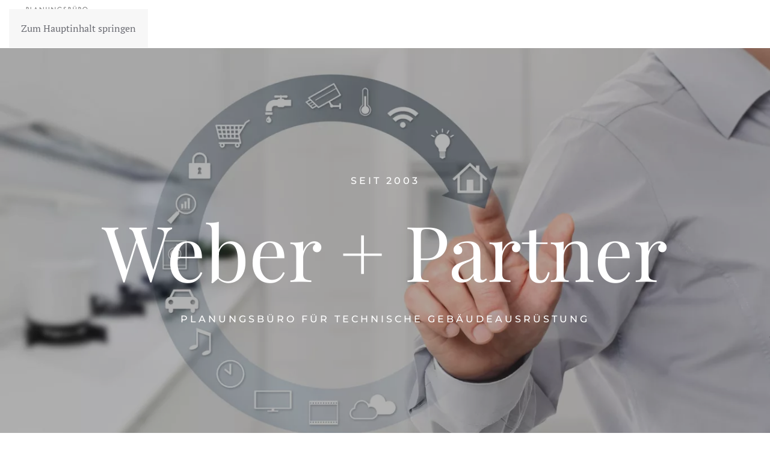

--- FILE ---
content_type: text/html; charset=utf-8
request_url: https://www.pb-weber.eu/?rCH=2
body_size: 9604
content:
<!DOCTYPE html>
<html lang="de-de" dir="ltr">
    <head>
        <meta name="viewport" content="width=device-width, initial-scale=1">
        <link rel="icon" href="/images/favicon.png" sizes="any">
                <link rel="apple-touch-icon" href="/templates/yootheme/packages/theme-joomla/assets/images/apple-touch-icon.png">
        <meta charset="utf-8">
	<meta name="author" content="pwpit">
	<meta name="description" content="Das Planungsbüro Weber + Partner ist Ihr Dienstleister für die Planung, Ausschreibung und Bauüberwachung der Gebäudetechnik in Ihren Bauvorhaben im Raum Eifel, Mosel, Hunsrück und Luxemburg.">
	<meta name="generator" content="Joomla! - Open Source Content Management - Version 6.0.1">
	<title>Home</title>
<link href="/media/vendor/joomla-custom-elements/css/joomla-alert.min.css?0.4.1" rel="stylesheet">
	<link href="/templates/yootheme/vendor/assets/leaflet/leaflet/dist/leaflet.css?4.5.33" rel="preload" as="style" onload="this.onload=null;this.rel='stylesheet'">
	<link href="/media/system/css/joomla-fontawesome.min.css?4.5.33" rel="preload" as="style" onload="this.onload=null;this.rel='stylesheet'">
	<link href="/templates/yootheme/css/theme.12.css?1766042708" rel="stylesheet">
<script type="application/json" class="joomla-script-options new">{"joomla.jtext":{"ERROR":"Fehler","MESSAGE":"Nachricht","NOTICE":"Hinweis","WARNING":"Warnung","JCLOSE":"Schließen","JOK":"OK","JOPEN":"Öffnen"},"system.paths":{"root":"","rootFull":"https:\/\/www.pb-weber.eu\/","base":"","baseFull":"https:\/\/www.pb-weber.eu\/"},"csrf.token":"e35edbc2afcae60a1b39d686ad430a3a"}</script>
	<script src="/media/system/js/core.min.js?a3d8f8"></script>
	<script src="/media/system/js/joomla-hidden-mail.min.js?80d9c7" type="module"></script>
	<script src="/media/system/js/messages.min.js?9a4811" type="module"></script>
	<script src="/templates/yootheme/vendor/assets/leaflet/leaflet/dist/leaflet.js?4.5.33" defer></script>
	<script src="/templates/yootheme/packages/builder/elements/map/app/map-leaflet.min.js?4.5.33" defer></script>
	<script src="/templates/yootheme/packages/theme-cookie/app/cookie.min.js?4.5.33" defer></script>
	<script src="/templates/yootheme/vendor/assets/uikit/dist/js/uikit.min.js?4.5.33"></script>
	<script src="/templates/yootheme/vendor/assets/uikit/dist/js/uikit-icons-fuse.min.js?4.5.33"></script>
	<script src="/templates/yootheme/js/theme.js?4.5.33"></script>
	<script type="application/ld+json">{"@context":"https://schema.org","@graph":[{"@type":"Organization","@id":"https://www.pb-weber.eu/#/schema/Organization/base","name":"Planungsbüro Weber + Partner","url":"https://www.pb-weber.eu/"},{"@type":"WebSite","@id":"https://www.pb-weber.eu/#/schema/WebSite/base","url":"https://www.pb-weber.eu/","name":"Planungsbüro Weber + Partner","publisher":{"@id":"https://www.pb-weber.eu/#/schema/Organization/base"}},{"@type":"WebPage","@id":"https://www.pb-weber.eu/#/schema/WebPage/base","url":"https://www.pb-weber.eu/?rCH=2","name":"Home","description":"Das Planungsbüro Weber + Partner ist Ihr Dienstleister für die Planung, Ausschreibung und Bauüberwachung der Gebäudetechnik in Ihren Bauvorhaben im Raum Eifel, Mosel, Hunsrück und Luxemburg.","isPartOf":{"@id":"https://www.pb-weber.eu/#/schema/WebSite/base"},"about":{"@id":"https://www.pb-weber.eu/#/schema/Organization/base"},"inLanguage":"de-DE"},{"@type":"Article","@id":"https://www.pb-weber.eu/#/schema/com_content/article/2","name":"Home","headline":"Home","inLanguage":"de-DE","isPartOf":{"@id":"https://www.pb-weber.eu/#/schema/WebPage/base"}}]}</script>
	<script>window.yootheme ||= {}; var $theme = yootheme.theme = {"cookie":{"mode":"consent","template":"<div class=\"tm-cookie-banner uk-section uk-section-xsmall uk-section-primary uk-position-bottom uk-position-fixed\">\n        <div class=\"uk-container uk-container-expand uk-text-center\">\n\n            Diese Webseite verwendet Cookies, um Ihnen ein angenehmeres Surfen zu erm\u00f6glichen.\n                            <button type=\"button\" class=\"js-accept uk-button uk-button-primary uk-margin-small-left\" data-uk-toggle=\"target: !.uk-section; animation: true\">Ok<\/button>\n            \n                        <button type=\"button\" class=\"js-reject uk-button uk-button-default uk-margin-small-left\" data-uk-toggle=\"target: !.uk-section; animation: true\">Nein danke.<\/button>\n            \n        <\/div>\n    <\/div>","position":"bottom"},"i18n":{"close":{"label":"Schlie\u00dfen"},"totop":{"label":"Zur\u00fcck nach oben"},"marker":{"label":"\u00d6ffnen"},"navbarToggleIcon":{"label":"Men\u00fc \u00f6ffnen"},"paginationPrevious":{"label":"Vorherige Seite"},"paginationNext":{"label":"N\u00e4chste Seite"},"searchIcon":{"toggle":"Suche \u00f6ffnen","submit":"Suche ausf\u00fchren"},"slider":{"next":"N\u00e4chste Folie","previous":"Vorherige Folie","slideX":"Folie %s","slideLabel":"%s von %s"},"slideshow":{"next":"N\u00e4chste Folie","previous":"Vorherige Folie","slideX":"Folie %s","slideLabel":"%s von %s"},"lightboxPanel":{"next":"N\u00e4chste Folie","previous":"Vorherige Folie","slideLabel":"%s von %s","close":"Schlie\u00dfen"}}};</script>
	<style>
.uk-navbar-nav {display:none;}
</style>

    </head>
    <body class="">

        <div class="uk-hidden-visually uk-notification uk-notification-top-left uk-width-auto">
            <div class="uk-notification-message">
                <a href="#tm-main" class="uk-link-reset">Zum Hauptinhalt springen</a>
            </div>
        </div>

        
        
        <div class="tm-page">

                        


<header class="tm-header-mobile uk-hidden@m">


    
        <div class="uk-navbar-container">

            <div class="uk-container uk-container-expand">
                <nav class="uk-navbar" uk-navbar="{&quot;align&quot;:&quot;left&quot;,&quot;container&quot;:&quot;.tm-header-mobile&quot;,&quot;boundary&quot;:&quot;.tm-header-mobile .uk-navbar-container&quot;}">

                                        <div class="uk-navbar-left ">

                                                    <a href="https://www.pb-weber.eu/index.php" aria-label="Zurück zur Startseite" class="uk-logo uk-navbar-item">
    <picture>
<source type="image/webp" srcset="/templates/yootheme/cache/99/logo-9962b712.webp 200w" sizes="(min-width: 200px) 200px">
<img alt loading="eager" src="/templates/yootheme/cache/4a/logo-4ae89d73.png" width="200" height="68">
</picture></a>
                        
                        
                        
                    </div>
                    
                    
                                        <div class="uk-navbar-right">

                                                    
                        
                                                    <a uk-toggle href="#tm-dialog-mobile" class="uk-navbar-toggle">

        
        <div uk-navbar-toggle-icon></div>

        
    </a>
                        
                    </div>
                    
                </nav>
            </div>

        </div>

    



        <div id="tm-dialog-mobile" uk-offcanvas="container: true; overlay: true" mode="slide" flip>
        <div class="uk-offcanvas-bar uk-flex uk-flex-column">

                        <button class="uk-offcanvas-close uk-close-large" type="button" uk-close uk-toggle="cls: uk-close-large; mode: media; media: @s"></button>
            
                        <div class="uk-margin-auto-bottom">
                
<div class="uk-panel" id="module-menu-dialog-mobile">

    
    
<ul class="uk-nav uk-nav-default">
    
	<li class="item-107 uk-active"><a href="/index.php">Startseite</a></li></ul>

</div>

            </div>
            
            
        </div>
    </div>
    
    
    

</header>




<header class="tm-header uk-visible@m">



        <div uk-sticky media="@m" show-on-up animation="uk-animation-slide-top" cls-active="uk-navbar-sticky" sel-target=".uk-navbar-container">
    
        <div class="uk-navbar-container">

            <div class="uk-container">
                <nav class="uk-navbar" uk-navbar="{&quot;align&quot;:&quot;left&quot;,&quot;container&quot;:&quot;.tm-header &gt; [uk-sticky]&quot;,&quot;boundary&quot;:&quot;.tm-header .uk-navbar-container&quot;}">

                                        <div class="uk-navbar-left ">

                                                    <a href="https://www.pb-weber.eu/index.php" aria-label="Zurück zur Startseite" class="uk-logo uk-navbar-item">
    <picture>
<source type="image/webp" srcset="/templates/yootheme/cache/99/logo-9962b712.webp 200w" sizes="(min-width: 200px) 200px">
<img alt loading="eager" src="/templates/yootheme/cache/4a/logo-4ae89d73.png" width="200" height="68">
</picture></a>
                        
                        
                        
                    </div>
                    
                    
                                        <div class="uk-navbar-right">

                                                    
<ul class="uk-navbar-nav">
    
	<li class="item-107 uk-active"><a href="/index.php">Startseite</a></li></ul>

                        
                                                    
                        
                    </div>
                    
                </nav>
            </div>

        </div>

        </div>
    







</header>

            
            

            <main id="tm-main" >

                
                <div id="system-message-container" aria-live="polite"></div>

                <!-- Builder #page --><style class="uk-margin-remove-adjacent">#page\#0{letter-spacing: 4px;}#page\#1{letter-spacing: 4px;}</style>
<div class="uk-section-default uk-preserve-color uk-light uk-position-relative" tm-header-transparent-noplaceholder uk-scrollspy="target: [uk-scrollspy-class]; cls: uk-animation-fade; delay: false;">
        <div data-src="/templates/yootheme/cache/1a/frontpage-1a299c1b.webp" data-srcset="/templates/yootheme/cache/d3/frontpage-d334d202.webp 768w, /templates/yootheme/cache/68/frontpage-6831b525.webp 1024w, /templates/yootheme/cache/b5/frontpage-b52834f6.webp 1366w, /templates/yootheme/cache/42/frontpage-425e3da0.webp 1600w, /templates/yootheme/cache/1a/frontpage-1a299c1b.webp 1920w" data-sizes="(min-width: 1920px) 1920px" data-sources="[]" loading="eager" uk-img class="uk-background-norepeat uk-background-width-1-1 uk-background-center-center uk-section uk-section-xlarge uk-flex uk-flex-middle" uk-parallax="bgy: 40vh; easing: 0" uk-height-viewport="offset-top: true;">    
        
                <div class="uk-position-cover" style="background-color: rgba(0, 0, 0, 0.3);" uk-parallax="opacity: 1; easing: 0"></div>        
        
                        <div class="uk-width-1-1">
            
                                <div class="uk-container uk-container-expand uk-position-relative">                
                    <div class="uk-grid tm-grid-expand uk-child-width-1-1 uk-margin">
<div class="uk-width-1-1@m">
    
        
            
            
            
                
                    
<div class="uk-h5 uk-margin uk-text-center" id="page#0" uk-scrollspy-class="uk-animation-slide-top-small">        <p>Seit 2003</p>    </div>
<h1 class="uk-heading-xlarge uk-margin-medium uk-text-center" uk-scrollspy-class>        Weber + Partner    </h1>
<div class="uk-h5 uk-margin uk-text-center" id="page#1" uk-scrollspy-class="uk-animation-slide-top-small">        <p>Planungsbüro für Technische Gebäudeausrüstung</p>    </div>
                
            
        
    
</div></div>
                                </div>                
                        </div>
            
        
        </div>
    
</div>
<div class="uk-section-default uk-section uk-section-large" uk-scrollspy="target: [uk-scrollspy-class]; cls: uk-animation-fade; delay: false;">
    
        
        
        
            
                                <div class="uk-container">                
                    <div class="uk-grid tm-grid-expand uk-grid-large uk-margin" uk-grid>
<div class="uk-width-1-2@m">
    
        
            
            
            
                
                    
<h2 class="uk-h1 uk-width-xlarge" uk-scrollspy-class>        <p>Herzlich willkommen bei<br />Weber + Partner</p>    </h2>
                
            
        
    
</div>
<div class="uk-width-1-2@m">
    
        
            
            
            
                
                    <div class="uk-panel uk-text-lead uk-margin-medium" uk-scrollspy-class><p>Das Planungsbüro Weber + Partner ist seit über 20 Jahren Dienstleister für die Planung technischer Einrichtungen in Gebäuden im Raum Eifel, Mosel, Hunsrück und Luxemburg.</p>
<p>Wir erarbeiten Ihren Anforderungen entsprechende und wirtschaftlich tragfähige Lösungen in allen Gewerken der TGA und Elektrotechnik.</p>
<p>Kompetenzen in den Bereichen Energieberatung und Brandschutz ergänzen unser Leistungsspektrum.</p>
<p>So erhalten Sie Komplettlösungen aus einer Hand.</p></div>
<div class="uk-margin" uk-scrollspy-class="uk-animation-fade">
        <picture>
<source type="image/webp" srcset="/templates/yootheme/cache/1d/Unterschrift%20Jens-1d1662d2.webp 160w, /templates/yootheme/cache/23/Unterschrift%20Jens-23736f55.webp 320w" sizes="(min-width: 160px) 160px">
<img src="/templates/yootheme/cache/99/Unterschrift%20Jens-99cd720b.png" width="160" height="70" class="el-image" alt loading="lazy">
</picture>    
    
</div>
                
            
        
    
</div></div>
                                </div>                
            
        
    
</div>
<div class="uk-section-default uk-position-relative">
        <div data-src="/templates/yootheme/cache/de/planung-dedba797.webp" data-srcset="/templates/yootheme/cache/0c/planung-0c736ddd.webp 768w, /templates/yootheme/cache/d2/planung-d24fc836.webp 1024w, /templates/yootheme/cache/d0/planung-d0d9864c.webp 1366w, /templates/yootheme/cache/30/planung-304e981c.webp 1600w, /templates/yootheme/cache/de/planung-dedba797.webp 1920w" data-sizes="(max-aspect-ratio: 1920/1400) 137vh" data-sources="[]" loading="eager" uk-img class="uk-background-norepeat uk-background-cover uk-background-center-center uk-background-fixed uk-section uk-flex uk-flex-middle" style="min-height: 30vh">    
        
                <div class="uk-position-cover" style="background-color: rgba(0, 0, 0, 0.4);"></div>        
        
                        <div class="uk-width-1-1">
            
                                <div class="uk-container uk-position-relative">                
                    <div class="uk-grid tm-grid-expand uk-child-width-1-1 uk-grid-margin">
<div class="uk-width-1-1">
    
        
            
            
            
                
                    
<h1 class="uk-heading-large">        <p><span style="color: #ffffff;">Leistungen</span></p>    </h1>
                
            
        
    
</div></div>
                                </div>                
                        </div>
            
        
        </div>
    
</div>
<div class="uk-section-default uk-section uk-section-large">
    
        
        
        
            
                                <div class="uk-container">                
                    <div class="uk-grid tm-grid-expand uk-child-width-1-1 uk-grid-margin">
<div class="uk-width-1-1">
    
        
            
            
            
                
                    
<div uk-accordion="collapsible: true;">
        
<div class="el-item">
    <a class="el-title uk-accordion-title" href>Planung</a>

    <div class="uk-accordion-content">
    
        <img src="/templates/yootheme/cache/39/01_Planung-392acaf9.webp" srcset="/templates/yootheme/cache/39/01_Planung-392acaf9.webp 300w" sizes="(min-width: 300px) 300px" width="300" height="300" class="el-image" alt loading="eager">        <div class="el-content uk-panel uk-text-lead uk-margin-top"><p>Wir finden in enger Abstimmung mit Ihnen und gegebenenfalls weiteren Planungsbeteiligten budgetgerechte Lösungen in den Bereichen Heizung, Lüftung, Klima, Sanitär sowie Elektro- und Fernmeldetechnik.</p>
<p>Dabei greifen wir auf umfassende Erfahrungen bei der Errichtung von Neubauten, Bestandssanierungen, Modernisierungen und Umrüstungen zurück. Unser Anspruch ist, die individuell beste Lösung für unseren Auftraggeber zu finden.</p>
<p>Am Ende des Planungsprozesses steht ein umsetzungsfähiges Gesamtkonzept, das Ihren Anforderungen sowie allen behördlichen Auflagen, Richtlinien, Normen und Vorschriften entspricht sowie eine entsprechende Kostenermittlung, damit Sie bereits vor der Ausführung wissen, womit Sie rechnen können.</p></div>                
    
    </div>
</div>        
<div class="el-item">
    <a class="el-title uk-accordion-title" href>Ausschreibung und Vergabe</a>

    <div class="uk-accordion-content">
    
        <img src="/templates/yootheme/cache/f3/02_Ausschreibung-f3f46893.webp" srcset="/templates/yootheme/cache/f3/02_Ausschreibung-f3f46893.webp 300w" sizes="(min-width: 300px) 300px" width="300" height="300" class="el-image" alt loading="eager">        <div class="el-content uk-panel uk-text-lead uk-margin-top"><p><span>Basierend auf den Ergebnissen der Planung erstellen wir ein Leistungsverzeichnis (LV), das alle Aspekte der zu erbringenden Leistungen in Form von meist hierarchisch gegliederten Teilleistungen beschreibt.</span></p>
<p><span>Nach Fertigstellung des Leistungsverzeichnisses unterstützen wir Sie bei der Anforderung von Angeboten und werten diese aus. Dazu prüfen wir diese auf Übereinstimmung mit dem Leistungsverzeichnis, erstellen Kostenvergleiche und ermitteln so die wirtschaftlichsten Bieter.</span></p>
<p><span>Darüber hinaus sind wir Ihr Partner bei Verhandlungen mit den ausführenden Unternehmen und begleiten Sie bis zur Vertragsunterschrift.</span></p></div>                
    
    </div>
</div>        
<div class="el-item">
    <a class="el-title uk-accordion-title" href>Bauüberwachung</a>

    <div class="uk-accordion-content">
    
        <img src="/templates/yootheme/cache/2e/03_Bauueberwachung-2ece3fda.webp" srcset="/templates/yootheme/cache/2e/03_Bauueberwachung-2ece3fda.webp 300w" sizes="(min-width: 300px) 300px" width="300" height="300" class="el-image" alt loading="eager">        <div class="el-content uk-panel uk-text-lead uk-margin-top"><p>Regelmäßige Baustellentermine während der Ausführungsphase sind unerlässlich, um die Arbeit der ausführenden Unternehmen auf Übereinstimmung mit der Ausführungsplanung zu prüfen. Außerdem können vor Ort Probleme frühzeitig erkannt und mögliche Lösungen besprochen werden.</p>
<p>Nicht zuletzt dient unsere Präsenz vor Ort der Koordination von Arbeiten einzelner Gewerke sowie einer flexiblen Reaktion auf sich (zum Beispiel durch Bauherrenwünsche) verändernde Rahmenbedingungen.</p>
<p>Der allgemeine Baufortschritt sowie vor Ort getroffene Absprachen werden in einem Bautagebuch dokumentiert.</p></div>                
    
    </div>
</div>        
<div class="el-item">
    <a class="el-title uk-accordion-title" href>Kostenkontrolle</a>

    <div class="uk-accordion-content">
    
        <img src="/templates/yootheme/cache/eb/04_Kostenkontrolle-eba6b7fb.webp" srcset="/templates/yootheme/cache/eb/04_Kostenkontrolle-eba6b7fb.webp 300w" sizes="(min-width: 300px) 300px" width="300" height="300" class="el-image" alt loading="eager">        <div class="el-content uk-panel uk-text-lead uk-margin-top"><p>Während der Ausführung Ihres Bauvorhabens erfolgt im Rahmen der Rechnungsprüfung ein ständiger Abgleich zwischen Budget, Kostenberechnung und Kostenanschlag.</p>
<p>Die Kostensituation wird, zum Beispiel durch nachträgliche Wünsche und Forderungen des Auftraggebers, angepasst und fortgeschrieben. Fortlaufende Kostenkontrolle ermöglicht eine frühzeitige Erkennung von Kostensteigerungen und somit ein rechtzeitiges Eingreifen zur Steuerung.</p>
<p>Wir informieren unsere Auftraggeber proaktiv und zeigen gegebenenfalls Möglichkeiten zur Kostenreduzierung auf.<br />Darüber hinaus sind wir Ihr Partner bei Verhandlungen mit den ausführenden Unternehmen und begleiten Sie bis zur Vertragsunterschrift.</p></div>                
    
    </div>
</div>        
<div class="el-item">
    <a class="el-title uk-accordion-title" href>Qualitätssicherung</a>

    <div class="uk-accordion-content">
    
        <img src="/templates/yootheme/cache/a6/05_Qualitaetssicherung-a66eaa00.webp" srcset="/templates/yootheme/cache/a6/05_Qualitaetssicherung-a66eaa00.webp 300w" sizes="(min-width: 300px) 300px" width="300" height="300" class="el-image" alt loading="eager">        <div class="el-content uk-panel uk-text-lead uk-margin-top"><p>Von uns erstellte Planungsunterlagen durchlaufen vor dem Versand mehrere Prüfinstanzen.</p>
<p>Nach Fertigstellung prüft der Ersteller die Pläne auf Übereinstimmung mit den Vorgaben. Anschließend erfolgt die Kontrolle und der Abgleich mit den Unterlagen der anderen technischen Gewerke durch den Projektleiter. So ist sichergestellt, dass Konflikte frühzeitig erkannt und noch vor Ausführung beseitigt werden.</p>
<p>Dieses Vier-Augen-Prinzip ist Voraussetzung für die Kosten- und Terminsicherheit und gewährleistet gleichzeitig einen reibungslosen Ablauf während der Umsetzung des Bauvorhabens.</p></div>                
    
    </div>
</div>    
</div>
                
            
        
    
</div></div>
                                </div>                
            
        
    
</div>
<div class="uk-section-default uk-position-relative">
        <div data-src="/templates/yootheme/cache/de/planung-dedba797.webp" data-srcset="/templates/yootheme/cache/0c/planung-0c736ddd.webp 768w, /templates/yootheme/cache/d2/planung-d24fc836.webp 1024w, /templates/yootheme/cache/d0/planung-d0d9864c.webp 1366w, /templates/yootheme/cache/30/planung-304e981c.webp 1600w, /templates/yootheme/cache/de/planung-dedba797.webp 1920w" data-sizes="(max-aspect-ratio: 1920/1400) 137vh" data-sources="[]" loading="eager" uk-img class="uk-background-norepeat uk-background-cover uk-background-center-center uk-background-fixed uk-section uk-flex uk-flex-middle" style="min-height: 30vh">    
        
                <div class="uk-position-cover" style="background-color: rgba(0, 0, 0, 0.4);"></div>        
        
                        <div class="uk-width-1-1">
            
                                <div class="uk-container uk-position-relative">                
                    <div class="uk-grid tm-grid-expand uk-child-width-1-1 uk-grid-margin">
<div class="uk-width-1-1@m">
    
        
            
            
            
                
                    
<h1 class="uk-heading-large">        <p><span style="color: #ffffff;">Kompetenzen</span></p>    </h1>
                
            
        
    
</div></div>
                                </div>                
                        </div>
            
        
        </div>
    
</div>
<div class="uk-section-default uk-section uk-section-large" uk-scrollspy="target: [uk-scrollspy-class]; cls: uk-animation-fade; delay: false;">
    
        
        
        
            
                                <div class="uk-container">                
                    <div class="uk-grid tm-grid-expand uk-grid-large uk-child-width-1-1 uk-grid-margin-large">
<div class="uk-width-1-1">
    
        
            
            
            
                
                    <div class="uk-panel uk-text-large uk-margin uk-text-left" uk-scrollspy-class><p>Wir sind Ihr Partner für die budget- und fristgerechte Umsetzung Ihres Vorhabens in den Bereichen Technische Gebäudeausrüstung und Elektrotechnik.</p>
<p>Wir erarbeiten in ständiger Abstimmung mit allen Planunsgbeteiligten eine ausführungsfähige Planung, schreiben die Leistungen aus und begleiten Sie während der Bauphase. So gewährleisten wir reibungsarme Abläufe und eine zentrale Steuerung für die fachgerechte Umsetzung der einzelnen Maßnahmen.</p>
<p>Neben den klassischen Gewerken der technischen Gebäudeausrüstung wie Heizung, Lüftung, Klima, Sanitär und Elektrotechnik, die wir im gesamten Leistungsspektrum der HOAI für Wohn- und Gewerbeimmobilien planen, bieten wir auch Planungs- und Ingenieurleistungen in den Bereichen Energieberatung und Brandschutz.</p></div>
                
            
        
    
</div></div>
                                </div>                
            
        
    
</div>
<div class="uk-section-default uk-section uk-padding-remove-top uk-padding-remove-bottom">
    
        
        
        
            
                                <div class="uk-container uk-container-expand">                
                    <div class="uk-grid tm-grid-expand uk-child-width-1-1 uk-margin-remove-vertical">
<div class="uk-width-1-1">
        <div class="uk-panel" style="min-height: 80vh">    
        
            
            
            
                
                    
<div class="uk-slider-container uk-margin" uk-slider="center: 1;">
    <div class="uk-position-relative">
        
            <div class="uk-slider-items uk-grid uk-grid-small">                                <div class="uk-width-1-1 uk-width-4-5@m uk-width-1-2@xl">
<div class="el-item uk-light uk-inline-clip">
    
        
<img src="/templates/yootheme/cache/15/01_tga-15d90f40.webp" srcset="/templates/yootheme/cache/3e/01_tga-3eda306f.webp 768w, /templates/yootheme/cache/9a/01_tga-9aecf18f.webp 1024w, /templates/yootheme/cache/98/01_tga-987abff5.webp 1366w, /templates/yootheme/cache/ef/01_tga-ef457249.webp 1600w, /templates/yootheme/cache/15/01_tga-15d90f40.webp 1920w" sizes="(min-width: 1920px) 1920px" width="1920" height="1400" alt loading="eager" class="el-image uk-transition-opaque">

                <div class="uk-position-cover" style="background-color:rgba(0, 0, 0, 0.5)"></div>
        
        
                <div class="uk-position-bottom-left"><div class="uk-panel uk-padding uk-margin-remove-first-child">

<h2 class="el-title uk-margin-top uk-margin-remove-bottom">        TECHNISCHE GEBÄUDEAUSRÜSTUNG    </h2>

<div class="el-content uk-panel uk-margin-top"><ul>
<li><span style="font-size: 18px;">Abwasser-, Wasser-, Gasanlagen</span></li>
<li><span style="font-size: 18px;">Wärmeversorgungsanlagen</span></li>
<li><span style="font-size: 18px;">Lufttechnische Anlagen<br /></span></li>
</ul></div>

</div></div>        
    
</div></div>                                <div class="uk-width-1-1 uk-width-4-5@m uk-width-1-2@xl">
<div class="el-item uk-light uk-inline-clip">
    
        
<img src="/templates/yootheme/cache/65/02_elektrotechnik-65e9ccb9.webp" srcset="/templates/yootheme/cache/06/02_elektrotechnik-06287a44.webp 768w, /templates/yootheme/cache/36/02_elektrotechnik-3668fa85.webp 1024w, /templates/yootheme/cache/34/02_elektrotechnik-34feb4ff.webp 1366w, /templates/yootheme/cache/0f/02_elektrotechnik-0f3c1f5c.webp 1600w, /templates/yootheme/cache/65/02_elektrotechnik-65e9ccb9.webp 1920w" sizes="(min-width: 1920px) 1920px" width="1920" height="1400" alt loading="eager" class="el-image uk-transition-opaque">

                <div class="uk-position-cover" style="background-color:rgba(0, 0, 0, 0.2)"></div>
        
        
                <div class="uk-position-bottom-left"><div class="uk-panel uk-padding uk-margin-remove-first-child">

<h2 class="el-title uk-margin-top uk-margin-remove-bottom">        STARKSTROMANLAGEN    </h2>

<div class="el-content uk-panel uk-margin-top"><ul>
<li>Starkstromanlagen</li>
<li>Eigenstromversorgungsanlagen</li>
<li>Niederspannungsanlagen</li>
<li>Niederspannungsinstallationsanlagen</li>
<li>Beleuchtungsanlagen</li>
<li>Blitzschutz- und Erdungsanlagen</li>
</ul></div>

</div></div>        
    
</div></div>                                <div class="uk-width-1-1 uk-width-4-5@m uk-width-1-2@xl">
<div class="el-item uk-light uk-inline-clip">
    
        
<img src="/templates/yootheme/cache/d4/03_fernmeldeanlagen-d4baa7c4.webp" srcset="/templates/yootheme/cache/a4/03_fernmeldeanlagen-a4952cab.webp 768w, /templates/yootheme/cache/48/03_fernmeldeanlagen-48cfa773.webp 1024w, /templates/yootheme/cache/4a/03_fernmeldeanlagen-4a59e909.webp 1366w, /templates/yootheme/cache/15/03_fernmeldeanlagen-152cf061.webp 1600w, /templates/yootheme/cache/d4/03_fernmeldeanlagen-d4baa7c4.webp 1920w" sizes="(min-width: 1920px) 1920px" width="1920" height="1400" alt loading="eager" class="el-image uk-transition-opaque">

                <div class="uk-position-cover" style="background-color:rgba(0, 0, 0, 0.6)"></div>
        
        
                <div class="uk-position-bottom-left"><div class="uk-panel uk-padding uk-margin-remove-first-child">

<h2 class="el-title uk-margin-top uk-margin-remove-bottom">        FERNMELDE- UND INFORMATIONSTECHNISCHE ANLAGEN    </h2>

<div class="el-content uk-panel uk-margin-top"><ul>
<li>Telekommunikationsanlagen</li>
<li>Such- und Signalanlagen</li>
<li>Zeitdienstanlagen</li>
<li>Elektroakustische Anlagen</li>
<li>Fernseh- und Antennenanlagen</li>
<li>Gefahrenmelde- und Alarmanlagen</li>
<li>Übertragungsnetze</li>
</ul></div>

</div></div>        
    
</div></div>                                <div class="uk-width-1-1 uk-width-4-5@m uk-width-1-2@xl">
<div class="el-item uk-light uk-inline-clip">
    
        
<img src="/templates/yootheme/cache/b6/04_energieberatung-b6449156.webp" srcset="/templates/yootheme/cache/c9/04_energieberatung-c9c10470.webp 768w, /templates/yootheme/cache/f9/04_energieberatung-f930351e.webp 1024w, /templates/yootheme/cache/fb/04_energieberatung-fba67b64.webp 1366w, /templates/yootheme/cache/86/04_energieberatung-860ddf0f.webp 1600w, /templates/yootheme/cache/b6/04_energieberatung-b6449156.webp 1920w" sizes="(min-width: 1920px) 1920px" width="1920" height="1400" alt loading="eager" class="el-image uk-transition-opaque">

        
        
                <div class="uk-position-bottom-left"><div class="uk-panel uk-padding uk-margin-remove-first-child">

<h2 class="el-title uk-margin-top uk-margin-remove-bottom">        ENERGIEBERATUNG    </h2>

<div class="el-content uk-panel uk-margin-top"><ul>
<li>Kostenlose telefonische Erstberatung</li>
<li>Vor-Ort-Beratung nach BAFA</li>
<li>KfW-Anträge (Einzelmaßnahmen, KfW-Effizienzhaus)</li>
<li>Energetische Fachplanung und Baubegleitung gemäß KfW-Merkblatt</li>
<li>Energieausweis für Wohngebäude und Nichtwohngebäude</li>
<li>Lüftungskonzepte nach DIN 1946-6</li>
<li>Wärmebedarfsberechnung</li>
</ul></div>

</div></div>        
    
</div></div>                                <div class="uk-width-1-1 uk-width-4-5@m uk-width-1-2@xl">
<div class="el-item uk-light uk-inline-clip">
    
        
<img src="/templates/yootheme/cache/d9/05_brandschutz-d9f5e0cd.webp" srcset="/templates/yootheme/cache/9c/05_brandschutz-9c978e6d.webp 768w, /templates/yootheme/cache/9a/05_brandschutz-9a630f4d.webp 1024w, /templates/yootheme/cache/98/05_brandschutz-98f54137.webp 1366w, /templates/yootheme/cache/74/05_brandschutz-740c8c7b.webp 1600w, /templates/yootheme/cache/d9/05_brandschutz-d9f5e0cd.webp 1920w" sizes="(min-width: 1920px) 1920px" width="1920" height="1400" alt loading="eager" class="el-image uk-transition-opaque">

                <div class="uk-position-cover" style="background-color:rgba(0, 0, 0, 0.5)"></div>
        
        
                <div class="uk-position-bottom-left"><div class="uk-panel uk-padding uk-margin-remove-first-child">

<h2 class="el-title uk-margin-top uk-margin-remove-bottom">        BRANDSCHUTZ    </h2>

<div class="el-content uk-panel uk-margin-top"><ul>
<li>Erstellung von Brandschutzkonzepten</li>
<li>Baulicher Brandschutz</li>
<li>Brandschutzkonzept und Auflagen der Unteren Bauaufsichtsbehörde</li>
<li>Erstellen von Brandschutzordnungen nach DIN 14096 Teil 1-3, BGV A1</li>
<li>Erstellen von Flucht- und Rettungsplänen nach DIN ISO 23601, ASR A1.3</li>
<li>Erstellen von Feuerwehrplänen nach DIN 14095</li>
<li>Planung von Brandmeldeanlagen gemäß DIN 14675</li>
<li>Planung von Sicherheitsbeleuchtungsanlagen</li>
</ul></div>

</div></div>        
    
</div></div>                                <div class="uk-width-1-1 uk-width-4-5@m uk-width-1-2@xl">
<div class="el-item uk-light uk-inline-clip">
    
        
<img src="/templates/yootheme/cache/ea/06_nutzungsspezifische%20anlagen-ea20fa56.webp" srcset="/templates/yootheme/cache/f6/06_nutzungsspezifische%20anlagen-f6c1f5ac.webp 768w, /templates/yootheme/cache/76/06_nutzungsspezifische%20anlagen-766aab10.webp 1024w, /templates/yootheme/cache/74/06_nutzungsspezifische%20anlagen-74fce56a.webp 1366w, /templates/yootheme/cache/61/06_nutzungsspezifische%20anlagen-613aa896.webp 1600w, /templates/yootheme/cache/ea/06_nutzungsspezifische%20anlagen-ea20fa56.webp 1920w" sizes="(min-width: 1920px) 1920px" width="1920" height="1400" alt loading="eager" class="el-image uk-transition-opaque">

                <div class="uk-position-cover" style="background-color:rgba(0, 0, 0, 0.3)"></div>
        
        
                <div class="uk-position-bottom-left"><div class="uk-panel uk-padding uk-margin-remove-first-child">

<h2 class="el-title uk-margin-top uk-margin-remove-bottom">        NUTZUNGSSPEZIFISCHE ANLAGEN    </h2>

<div class="el-content uk-panel uk-margin-top"><ul>
<li>Küchentechnischen Anlagen</li>
<li>Wäscherei- und Reinigungsanlagen</li>
<li>Medienversorgungsanlagen</li>
<li>Medizin- und labortechnische Anlagen</li>
<li>Feuerlöschanlagen</li>
<li>Badetechnischen Anlagen</li>
<li>Prozesswärme-, -kälte-  und -luftanlagen</li>
<li>Entsorgungsanlagen</li>
</ul></div>

</div></div>        
    
</div></div>                                <div class="uk-width-1-1 uk-width-4-5@m uk-width-1-2@xl">
<div class="el-item uk-light uk-inline-clip">
    
        
<img src="/templates/yootheme/cache/1e/07_gebaeudeautomation-1e92094d.webp" srcset="/templates/yootheme/cache/3d/07_gebaeudeautomation-3d133b43.webp 768w, /templates/yootheme/cache/f4/07_gebaeudeautomation-f430844e.webp 1024w, /templates/yootheme/cache/f6/07_gebaeudeautomation-f6a6ca34.webp 1366w, /templates/yootheme/cache/5f/07_gebaeudeautomation-5f4f8c33.webp 1600w, /templates/yootheme/cache/1e/07_gebaeudeautomation-1e92094d.webp 1920w" sizes="(min-width: 1920px) 1920px" width="1920" height="1400" alt loading="eager" class="el-image uk-transition-opaque">

                <div class="uk-position-cover" style="background-color:rgba(0, 0, 0, 0.5)"></div>
        
        
                <div class="uk-position-bottom-left"><div class="uk-panel uk-padding uk-margin-remove-first-child">

<h2 class="el-title uk-margin-top uk-margin-remove-bottom">        GEBÄUDEAUTOMATION    </h2>

<div class="el-content uk-panel uk-margin-top"><ul>
<li>Automationssysteme</li>
<li>Leistungsteile</li>
<li>Management- und Bedieneinrichtungen</li>
<li>Raumautomationssysteme</li>
<li>Übertragungsnetze</li>
</ul></div>

</div></div>        
    
</div></div>                                <div class="uk-width-1-1 uk-width-4-5@m uk-width-1-2@xl">
<div class="el-item uk-light uk-inline-clip">
    
        
<img src="/templates/yootheme/cache/be/08_feuerloeschanlagen-bea4c37d.webp" srcset="/templates/yootheme/cache/3e/08_feuerloeschanlagen-3e157dae.webp 768w, /templates/yootheme/cache/98/08_feuerloeschanlagen-98ac1eb4.webp 1024w, /templates/yootheme/cache/9a/08_feuerloeschanlagen-9a3a50ce.webp 1366w, /templates/yootheme/cache/b0/08_feuerloeschanlagen-b06f09d2.webp 1600w, /templates/yootheme/cache/be/08_feuerloeschanlagen-bea4c37d.webp 1920w" sizes="(min-width: 1920px) 1920px" width="1920" height="1400" alt loading="eager" class="el-image uk-transition-opaque">

                <div class="uk-position-cover" style="background-color:rgba(0, 0, 0, 0.4)"></div>
        
        
                <div class="uk-position-bottom-left"><div class="uk-panel uk-padding uk-margin-remove-first-child">

<h2 class="el-title uk-margin-top uk-margin-remove-bottom">        FEUERLÖSCHANLAGEN    </h2>

<div class="el-content uk-panel uk-margin-top"><ul>
<li>Sprinkleranlagen nach VdS 4001, DIN EN 12845 und NFPA 13</li>
<li>Sprühwasserlöschanlagen nach VdS 2109 und NFPA 16</li>
<li>Schaumlöschanlagen nach DIN EN 13565-2 und NFPA 16</li>
</ul>
<p>Sprinklerschutzkonzepte für</p>
<ul>
<li>Produktionshallen und -gebäude</li>
<li>Hotels</li>
<li>Verwaltungsgebäude</li>
<li>Lagerhallen</li>
<li>Krankenhäuser</li>
</ul></div>

</div></div>        
    
</div></div>                                <div class="uk-width-1-1 uk-width-4-5@m uk-width-1-2@xl">
<div class="el-item uk-light uk-inline-clip">
    
        
<img src="/templates/yootheme/cache/1d/09_foerderanlagen-1d11631f.webp" srcset="/templates/yootheme/cache/fa/09_foerderanlagen-fa9c11f8.webp 768w, /templates/yootheme/cache/1a/09_foerderanlagen-1a606319.webp 1024w, /templates/yootheme/cache/18/09_foerderanlagen-18f62d63.webp 1366w, /templates/yootheme/cache/18/09_foerderanlagen-188a1afa.webp 1600w, /templates/yootheme/cache/1d/09_foerderanlagen-1d11631f.webp 1920w" sizes="(min-width: 1920px) 1920px" width="1920" height="1400" alt loading="eager" class="el-image uk-transition-opaque">

                <div class="uk-position-cover" style="background-color:rgba(0, 0, 0, 0.4)"></div>
        
        
                <div class="uk-position-bottom-left"><div class="uk-panel uk-padding uk-margin-remove-first-child">

<h2 class="el-title uk-margin-top uk-margin-remove-bottom">        FÖRDERANLAGEN    </h2>

<div class="el-content uk-panel uk-margin-top"><ul>
<li>Aufzugsanlagen</li>
<li>Fahrtreppen, Fahrsteige</li>
<li>Befahranlagen</li>
<li>Transportanlagen</li>
<li>Krananlagen</li>
</ul></div>

</div></div>        
    
</div></div>                            </div>
        
        
        
    </div>
        
<div class="uk-margin-top" uk-inverse>
    <ul class="el-nav uk-slider-nav uk-dotnav uk-flex-center" uk-margin></ul>
</div>    

</div>
                
            
        
        </div>    
</div></div>
                                </div>                
            
        
    
</div>
<div class="uk-section-default uk-section" uk-scrollspy="target: [uk-scrollspy-class]; cls: uk-animation-fade; delay: false;">
    
        
        
        
            
                                <div class="uk-container">                
                    <div class="uk-grid tm-grid-expand uk-child-width-1-1 uk-grid-margin">
<div class="uk-width-1-1@m">
    
        
            
            
            
                
                    
<h2 class="uk-text-center" uk-scrollspy-class>        Kontakt    </h2>
                
            
        
    
</div></div><div class="uk-margin-large uk-container uk-container-small"><div class="uk-grid tm-grid-expand uk-grid-divider" uk-grid>
<div class="uk-width-1-3@m">
    
        
            
            
            
                
                    
<h3 class="uk-h6 uk-text-primary uk-text-center" uk-scrollspy-class>        <p style="text-align: center;">Telefon</p>    </h3><div class="uk-panel uk-text-large uk-margin uk-text-center" uk-scrollspy-class><a class="uk-link-reset" href="tel:+445555555555">+49 (0)6567 960710</a></div>
                
            
        
    
</div>
<div class="uk-width-1-3@m">
    
        
            
            
            
                
                    
<h3 class="uk-h6 uk-text-primary uk-text-center" uk-scrollspy-class>        E-Mail    </h3><div class="uk-panel uk-text-large uk-margin uk-text-center" uk-scrollspy-class><joomla-hidden-mail class="uk-link-reset"  is-link="1" is-email="1" first="aW5mbw==" last="cGItd2ViZXIuZXU=" text="aW5mb0BwYi13ZWJlci5ldQ==" base="" >Diese E-Mail-Adresse ist vor Spambots geschützt! Zur Anzeige muss JavaScript eingeschaltet sein.</joomla-hidden-mail></div>
                
            
        
    
</div>
<div class="uk-width-1-3@m">
    
        
            
            
            
                
                    
<h3 class="uk-h6 uk-text-primary uk-text-center" uk-scrollspy-class>        Öffnungszeiten    </h3><div class="uk-panel uk-text-large uk-margin uk-text-center" uk-scrollspy-class><p><span>Mo - Do: 07:00 - 16:00 Uhr</span><br /><span>Fr: 07:00 - 14:00 Uhr</span></p></div>
                
            
        
    
</div></div></div><div class="uk-grid tm-grid-expand uk-child-width-1-1 uk-margin-large">
<div class="uk-width-1-1@m">
    
        
            
            
            
                
                    <div class="uk-panel uk-text-lead uk-margin uk-width-medium uk-margin-auto uk-text-center" uk-scrollspy-class>Planungsbüro Weber + Partner<br> Auf Reileff, 54533 Gransdorf</div>
                
            
        
    
</div></div>
                                </div>                
            
        
    
</div>
<div class="uk-section-default uk-section uk-padding-remove-top">
    
        
        
        
            
                                <div class="uk-container uk-container-expand">                
                    <div class="uk-grid-margin uk-container uk-container-expand"><div class="uk-grid tm-grid-expand uk-child-width-1-1">
<div class="uk-width-1-1">
    
        
            
            
            
                
                    
<div class="uk-position-relative uk-position-z-index uk-dark uk-margin-large" style="height: 435px;" uk-map data-map-type="leaflet">    <script type="application/json">{"markers":[{"lat":50.0177,"lng":6.6913,"title":"Planungsb\u00fcro Weber + Partner"}],"controls":true,"dragging":false,"max_zoom":18,"min_zoom":0,"poi":false,"popup_max_width":"200","styler_gamma":"0.3","styler_invert_lightness":false,"styler_lightness":"90","styler_saturation":"-100","type":"roadmap","zoom":"11","zooming":false,"center":{"lat":50.0177,"lng":6.6913},"lazyload":true,"library":"leaflet","baseUrl":"\/templates\/yootheme\/vendor\/assets\/leaflet\/leaflet\/dist"}</script>                    <template>
            
<div class="el-item uk-text-default uk-font-default uk-margin-remove-first-child">
    
    

<h3 class="el-title uk-margin-top uk-margin-remove-bottom">        Planungsbüro Weber + Partner    </h3>

<div class="el-content uk-panel uk-margin-top"><p>Auf Reileff 2, 54533 Gransdorf> 
</p>
<p><joomla-hidden-mail  is-link="1" is-email="1" first="aW5mbw==" last="cGItd2ViZXIuZXU=" text="aW5mb0BwYi13ZWJlci5ldQ==" base="" >Diese E-Mail-Adresse ist vor Spambots geschützt! Zur Anzeige muss JavaScript eingeschaltet sein.</joomla-hidden-mail><br>
<a class="uk-link-reset" href="tel:+44(0)5555555555">+44 (0)555 555 5555</a></p></div>


</div>        </template>
            </div>
                
            
        
    
</div></div></div>
                                </div>                
            
        
    
</div>
<div class="uk-section-default uk-section uk-padding-remove-vertical">
    
        
        
        
            
                                <div class="uk-container uk-container-xlarge">                
                    <div class="uk-grid tm-grid-expand uk-child-width-1-1 uk-grid-margin">
<div class="uk-width-1-1">
    
        
            
            
            
                
                    <hr>
                
            
        
    
</div></div><div class="uk-grid tm-grid-expand uk-grid-margin" uk-grid>
<div class="uk-width-1-2@s uk-width-1-4@m">
    
        
            
            
            
                
                    
<h1 class="uk-text-meta">        <a class="el-link uk-link-reset" href="/index.php/impressum" target="_blank">Impressum</a>    </h1>
                
            
        
    
</div>
<div class="uk-width-1-2@s uk-width-1-4@m">
    
        
            
            
            
                
                    
<h1 class="uk-text-meta">        <a class="el-link uk-link-reset" href="/index.php/bildnachweise" target="_blank">Bildnachweise</a>    </h1>
                
            
        
    
</div>
<div class="uk-width-1-2@s uk-width-1-4@m">
    
        
            
            
            
                
                    
<h1 class="uk-text-meta">        <a class="el-link uk-link-reset" href="/index.php/datenschutzerklaerung" target="_blank">Datenschutzerklärung</a>    </h1>
                
            
        
    
</div>
<div class="uk-width-1-2@s uk-width-1-4@m">
    
        
            
            
            
                
                    <div class="uk-panel uk-text-meta uk-text-muted uk-text-right@l"><p>© Planungbüro Weber + Partner.</p>
<p>
<script> document.currentScript.insertAdjacentHTML('afterend', '<time datetime="' + new Date().toJSON() + '">' + new Intl.DateTimeFormat(document.documentElement.lang, {year: 'numeric'}).format() + '</time>'); </script>
</p></div>
                
            
        
    
</div></div>
                                </div>                
            
        
    
</div>

                
            </main>

            

            
        </div>

        
        

    </body>
</html>
